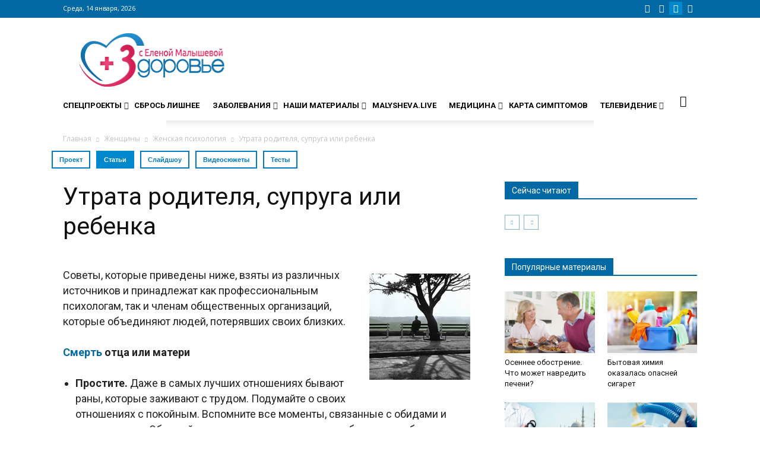

--- FILE ---
content_type: text/css
request_url: https://www.zdorovieinfo.ru/wp-content/cache/wpfc-minified/buu15tw/uvrk.css
body_size: 465
content:
.addtoany_content{clear:both;margin:16px 0}
.addtoany_header{margin:0 0 16px}
.addtoany_list{display:inline;line-height:16px}
.addtoany_list a,.widget .addtoany_list a{border:0;box-shadow:none;display:inline-block;font-size:16px;padding:0 4px;vertical-align:middle}
.addtoany_list a img{border:0;display:inline-block;opacity:1;overflow:hidden;vertical-align:baseline}
.addtoany_list a span{display:inline-block;float:none}
.addtoany_list.a2a_kit_size_32 a{font-size:32px}
.addtoany_list.a2a_kit_size_32 a:not(.addtoany_special_service)>span{height:32px;line-height:32px;width:32px}
.addtoany_list a:not(.addtoany_special_service)>span{border-radius:4px;display:inline-block;opacity:1}
.addtoany_list a .a2a_count{position:relative;vertical-align:top}
.addtoany_list a:hover,.widget .addtoany_list a:hover{border:0;box-shadow:none}
.addtoany_list a:hover img,.addtoany_list a:hover span{opacity:.7}
.addtoany_list a.addtoany_special_service:hover img,.addtoany_list a.addtoany_special_service:hover span{opacity:1}
.addtoany_special_service{display:inline-block;vertical-align:middle}
.addtoany_special_service a,.addtoany_special_service div,.addtoany_special_service div.fb_iframe_widget,.addtoany_special_service iframe,.addtoany_special_service span{margin:0;vertical-align:baseline!important}
.addtoany_special_service iframe{display:inline;max-width:none}
a.addtoany_share.addtoany_no_icon span.a2a_img_text{display:none}
a.addtoany_share img{border:0;width:auto;height:auto}

--- FILE ---
content_type: text/css
request_url: https://www.zdorovieinfo.ru/wp-content/cache/wpfc-minified/1gidrw45/uvrj.css
body_size: 4023
content:
.wpforms-clear:before{content:" ";display:table;}
.wpforms-clear:after{clear:both;content:" ";display:table;}
div.wpforms-container-full,
div.wpforms-container-full .wpforms-form *{background:none;border:0 none;border-radius:0;-webkit-border-radius:0;-moz-border-radius:0;float:none;font-size:100%;height:auto;letter-spacing:normal;list-style:none;outline:none;position:static;text-decoration:none;text-indent:0;text-shadow:none;text-transform:none;width:auto;visibility:visible;overflow:visible;margin:0;padding:0;box-sizing:border-box;-webkit-box-sizing:border-box;-moz-box-sizing:border-box;-webkit-box-shadow:none;-moz-box-shadow:none;-ms-box-shadow:none;-o-box-shadow:none;box-shadow:none;}
div.wpforms-container-full .wpforms-form input,
div.wpforms-container-full .wpforms-form label,
div.wpforms-container-full .wpforms-form select,
div.wpforms-container-full .wpforms-form button,
div.wpforms-container-full .wpforms-form textarea{margin:0;border:0;padding:0;display:inline-block;vertical-align:middle;background:none;height:auto;-webkit-box-sizing:border-box;-moz-box-sizing:border-box;box-sizing:border-box;}
div.wpforms-container-full .wpforms-form textarea{width:100%;}
div.wpforms-container-full .wpforms-form ul,
div.wpforms-container-full .wpforms-form ul li{background:none !important;border:0 !important;margin:0 !important;padding:0 !important;list-style:none !important;}
div.wpforms-container-full .wpforms-form ul li{margin-bottom:5px !important;}
div.wpforms-container-full .wpforms-form ul li:last-of-type{margin-bottom:0 !important;}
div.wpforms-container-full .wpforms-form hr{border-top:1px solid #ccc;margin:0.5em auto;}
div.wpforms-container-full .wpforms-form input.wpforms-field-medium,
div.wpforms-container-full .wpforms-form select.wpforms-field-medium,
div.wpforms-container-full .wpforms-form .wpforms-field-row.wpforms-field-medium{max-width:60%;}
div.wpforms-container-full .wpforms-form textarea.wpforms-field-medium{height:120px;}
div.wpforms-container-full .wpforms-form input.wpforms-field-small,
div.wpforms-container-full .wpforms-form select.wpforms-field-small,
div.wpforms-container-full .wpforms-form .wpforms-field-row.wpforms-field-small{max-width:25%;}
div.wpforms-container-full .wpforms-form textarea.wpforms-field-small{height:70px;}
div.wpforms-container-full .wpforms-form input.wpforms-field-large,
div.wpforms-container-full .wpforms-form select.wpforms-field-large,
div.wpforms-container-full .wpforms-form .wpforms-field-row.wpforms-field-large{max-width:100%;}
div.wpforms-container-full .wpforms-form textarea.wpforms-field-large{height:220px;}
div.wpforms-container-full .wpforms-form .wpforms-field{padding:10px 0;clear:both;}
div.wpforms-container-full .wpforms-form .wpforms-field-description{font-size:13px;line-height:1.3;margin:8px 0 0 0;}
div.wpforms-container-full .wpforms-form .wpforms-field-description.wpforms-disclaimer-description{background-color:#fff;border:1px solid #ddd;color:#444;padding:15px 15px 0;margin-top:15px;height:125px;overflow-y:scroll;overflow-x:hidden;font-size:12px}
div.wpforms-container-full .wpforms-form .wpforms-field-description.wpforms-disclaimer-description p{color:#444;font-size:12px;line-height:18px;margin-bottom:15px;}
div.wpforms-container-full .wpforms-form .wpforms-field-description-before,
div.wpforms-container-full .wpforms-form .wpforms-field-description.before{margin:0 0 8px 0;}
div.wpforms-container-full .wpforms-form .wpforms-field-label{display:block;font-weight:700;font-size:16px;float:none;line-height:1.3;margin:0 0 4px 0;padding:0;}
div.wpforms-container-full .wpforms-form .wpforms-field-sublabel{display:block;font-size:13px;float:none;font-weight:400;line-height:1.3;margin:4px 0 0;padding:0;}
div.wpforms-container-full .wpforms-form .wpforms-field-sublabel.before{margin:0 0 4px 0;}
div.wpforms-container-full .wpforms-form .wpforms-field-label-inline{display:inline;vertical-align:baseline;font-size:16px;font-weight:400;line-height:1.3;}
div.wpforms-container-full .wpforms-form .wpforms-field-label.wpforms-label-hide,
div.wpforms-container-full .wpforms-form .wpforms-field-sublabel.wpforms-sublabel-hide{position:absolute;left:-99999px;}
div.wpforms-container-full .wpforms-form .wpforms-required-label{color:#ff0000;font-weight:400;}
div.wpforms-container-full .wpforms-form .wpforms-field-row{margin-bottom:8px;position:relative;}
div.wpforms-container-full .wpforms-form .wpforms-field .wpforms-field-row:last-of-type{margin-bottom:0;}
div.wpforms-container-full .wpforms-form .wpforms-field-row:before{content:" ";display:table;}
div.wpforms-container-full .wpforms-form .wpforms-field-row:after{clear:both;content:" ";display:table;}
div.wpforms-container-full .wpforms-form .wpforms-five-sixths,
div.wpforms-container-full .wpforms-form .wpforms-four-sixths,
div.wpforms-container-full .wpforms-form .wpforms-four-fifths,
div.wpforms-container-full .wpforms-form .wpforms-one-fifth,
div.wpforms-container-full .wpforms-form .wpforms-one-fourth,
div.wpforms-container-full .wpforms-form .wpforms-one-half,
div.wpforms-container-full .wpforms-form .wpforms-one-sixth,
div.wpforms-container-full .wpforms-form .wpforms-one-third,
div.wpforms-container-full .wpforms-form .wpforms-three-fourths,
div.wpforms-container-full .wpforms-form .wpforms-three-fifths,
div.wpforms-container-full .wpforms-form .wpforms-three-sixths,
div.wpforms-container-full .wpforms-form .wpforms-two-fourths,
div.wpforms-container-full .wpforms-form .wpforms-two-fifths,
div.wpforms-container-full .wpforms-form .wpforms-two-sixths,
div.wpforms-container-full .wpforms-form .wpforms-two-thirds{float:left;margin-left:4%;clear:none;}
div.wpforms-container-full .wpforms-form .wpforms-one-half,
div.wpforms-container-full .wpforms-form .wpforms-three-sixths,
div.wpforms-container-full .wpforms-form .wpforms-two-fourths{width:48%;}
div.wpforms-container-full .wpforms-form .wpforms-one-third,
div.wpforms-container-full .wpforms-form .wpforms-two-sixths{width:30.6666666667%;}
div.wpforms-container-full .wpforms-form .wpforms-four-sixths,
div.wpforms-container-full .wpforms-form .wpforms-two-thirds{width:65.3333333333%;}
div.wpforms-container-full .wpforms-form .wpforms-one-fourth{width:22%;}
div.wpforms-container-full .wpforms-form .wpforms-three-fourths{width:74%;}
div.wpforms-container-full .wpforms-form .wpforms-one-fifth{width:16.8%;}
div.wpforms-container-full .wpforms-form .wpforms-two-fifths{width:37.6%;}
div.wpforms-container-full .wpforms-form .wpforms-three-fifths{width:58.4%;}
div.wpforms-container-full .wpforms-form .wpforms-four-fifths{width:79.2%;}
div.wpforms-container-full .wpforms-form .wpforms-one-sixth{width:13.3333333333%;}
div.wpforms-container-full .wpforms-form .wpforms-five-sixths{width:82.6666666667%;}
div.wpforms-container-full .wpforms-form .wpforms-first{clear:both !important;margin-left:0 !important;}
div.wpforms-container-full .wpforms-form .wpforms-checkbox-2-columns ul,
div.wpforms-container-full .wpforms-form .wpforms-multiplechoice-2-columns ul,
div.wpforms-container-full .wpforms-form .wpforms-list-2-columns ul,
div.wpforms-container-full .wpforms-form .wpforms-checkbox-3-columns ul,
div.wpforms-container-full .wpforms-form .wpforms-multiplechoice-3-columns ul,
div.wpforms-container-full .wpforms-form .wpforms-list-3-columns ul{display:-ms-flex;display:-webkit-flex;display:flex;-webkit-flex-wrap:wrap;flex-wrap:wrap;}
div.wpforms-container-full .wpforms-form .wpforms-checkbox-2-columns ul li,
div.wpforms-container-full .wpforms-form .wpforms-multiplechoice-2-columns ul li,
div.wpforms-container-full .wpforms-form .wpforms-list-2-columns ul li{width:50%;display:block;padding-right:26px !important;}
div.wpforms-container-full .wpforms-form .wpforms-checkbox-3-columns ul li,
div.wpforms-container-full .wpforms-form .wpforms-multiplechoice-3-columns ul li,
div.wpforms-container-full .wpforms-form .wpforms-list-3-columns ul li{width:33.3333%;display:block;padding-right:26px !important;}
div.wpforms-container-full .wpforms-form .wpforms-list-inline ul li{display:inline-block;vertical-align:top;margin-right:20px !important;}
div.wpforms-container-full .wpforms-form .wpforms-field.wpforms-first-half{float:left;width:48%;clear:both;}
div.wpforms-container-full .wpforms-form .wpforms-field.wpforms-last-half{float:right;width:48%;clear:none;}
div.wpforms-container-full .wpforms-form .wpforms-field.wpforms-first-third{float:left;width:30.666666667%;clear:both;}
div.wpforms-container-full .wpforms-form .wpforms-field.wpforms-middle-third{float:left;width:30.666666667%;margin-left:4%;clear:none;}
div.wpforms-container-full .wpforms-form .wpforms-field.wpforms-last-third{float:right;width:30.666666667%;clear:none;}
div.wpforms-container-full .wpforms-form div.wpforms-last{float:right !important;margin-right:0 !important;clear:none;}
div.wpforms-container-full.inline-fields{overflow:hidden;}
div.wpforms-container-full.inline-fields .wpforms-form .wpforms-field-container{display:table;width:calc(100% - 160px);float:left;}
div.wpforms-container-full.inline-fields .wpforms-form .wpforms-field{display:table-cell;padding-right:2%;vertical-align:top;}
div.wpforms-container-full.inline-fields .wpforms-form .wpforms-submit-container{float:right;width:160px;clear:none;}
div.wpforms-container-full.inline-fields .wpforms-form .wpforms-submit{display:block;width:100%;}
div.wpforms-container-full.inline-fields .wpforms-form input.wpforms-field-medium,
div.wpforms-container-full.inline-fields .wpforms-form select.wpforms-field-medium,
div.wpforms-container-full.inline-fields .wpforms-form .wpforms-field-row.wpforms-field-medium{max-width:100%;}
div.wpforms-container-full .wpforms-form input[type=date],
div.wpforms-container-full .wpforms-form input[type=datetime],
div.wpforms-container-full .wpforms-form input[type=datetime-local],
div.wpforms-container-full .wpforms-form input[type=email],
div.wpforms-container-full .wpforms-form input[type=month],
div.wpforms-container-full .wpforms-form input[type=number],
div.wpforms-container-full .wpforms-form input[type=password],
div.wpforms-container-full .wpforms-form input[type=range],
div.wpforms-container-full .wpforms-form input[type=search],
div.wpforms-container-full .wpforms-form input[type=tel],
div.wpforms-container-full .wpforms-form input[type=text],
div.wpforms-container-full .wpforms-form input[type=time],
div.wpforms-container-full .wpforms-form input[type=url],
div.wpforms-container-full .wpforms-form input[type=week],
div.wpforms-container-full .wpforms-form select,
div.wpforms-container-full .wpforms-form textarea{background-color:#fff;box-sizing:border-box;border-radius:2px;color:#333;-webkit-box-sizing:border-box;-moz-box-sizing:border-box;display:block;float:none;font-size:16px;border:1px solid #ccc;padding:6px 10px;height:38px;width:100%;line-height:1.3;}
div.wpforms-container-full .wpforms-form input[type=checkbox],
div.wpforms-container-full .wpforms-form input[type=radio]{border:1px solid #ccc;background-color:#fff;width:14px;height:14px;margin:0 10px 0 3px;display:inline-block;vertical-align:baseline;}
div.wpforms-container-full .wpforms-form input[type=radio]{border-radius:50%;}
div.wpforms-container-full .wpforms-form select{max-width:100%;text-transform:none;white-space:nowrap;}
div.wpforms-container-full .wpforms-form input[type=submit],
div.wpforms-container-full .wpforms-form button[type=submit],
div.wpforms-container-full .wpforms-form .wpforms-page-button{background-color:#eee;border:1px solid #ddd;color:#333;font-size:1em;padding:10px 15px;}
div.wpforms-container-full .wpforms-form .wpforms-page-button{font-size:0.9em;font-weight:400;margin:0 5px;min-width:90px;text-align:center;}
div.wpforms-container-full .wpforms-form input[type=submit]:hover,
div.wpforms-container-full .wpforms-form input[type=submit]:active,
div.wpforms-container-full .wpforms-form button[type=submit]:hover,
div.wpforms-container-full .wpforms-form button[type=submit]:active,
div.wpforms-container-full .wpforms-form .wpforms-page-button:hover,
div.wpforms-container-full .wpforms-form .wpforms-page-button:active{background-color:#ddd;border:1px solid #ccc;cursor:pointer;}
div.wpforms-container-full .wpforms-form input:focus,
div.wpforms-container-full .wpforms-form textarea:focus,
div.wpforms-container-full .wpforms-form select:focus{border:1px solid #999;}
div.wpforms-container-full .wpforms-form input:disabled,
div.wpforms-container-full .wpforms-form textarea:disabled,
div.wpforms-container-full .wpforms-form select:disabled{background-color:#f9f9f9;border-color:#ddd;color:#999;cursor:not-allowed;}
div.wpforms-container-full .wpforms-form .wpforms-error-container{color:#990000;}
div.wpforms-container-full .wpforms-form label.wpforms-error{display:block;color:#990000;font-size:12px;float:none;}
div.wpforms-container-full .wpforms-form .wpforms-field input.wpforms-error,
div.wpforms-container-full .wpforms-form .wpforms-field textarea.wpforms-error,
div.wpforms-container-full .wpforms-form .wpforms-field select.wpforms-error{border:1px solid #cc0000;}
div.wpforms-container-full .wpforms-form .wpforms-field-credit-card-expiration label.wpforms-error,
div.wpforms-container-full .wpforms-form .wpforms-field-credit-card-code label.wpforms-error{display:none !important;}
div.wpforms-container-full .wpforms-form .wpforms-error-alert{color:#b94a48;background-color:#f2dede;border:1px solid #eed3d7;text-shadow:0 1px 0 rgba(255, 255, 255, 0.5);padding:10px 15px;font-size:13px;margin:0 0 10px 0;}
.wpforms-confirmation-container-full{color:#333;margin:0 0 24px 0;background:#e0ffc7;border:1px solid #b4d39b;padding:15px 15px;}
.wpforms-confirmation-container-full p:last-of-type{margin:0;}
div.wpforms-container-full .wpforms-form .wpforms-recaptcha-container{padding:10px 0 20px 0;clear:both;}
div.wpforms-container-full .wpforms-form .wpforms-recaptcha-container iframe{width:100%;}
div.wpforms-container-full .wpforms-form .wpforms-title{font-size:26px;margin:0 0 10px 0;}
div.wpforms-container-full .wpforms-form .wpforms-description{margin:0 0 10px 0;}
div.wpforms-container-full .wpforms-form .wpforms-submit-container{padding:10px 0 0 0;clear:both;position:relative;}
div.wpforms-container-full .wpforms-form button[type=submit]{}
div.wpforms-container-full .wpforms-form .wpforms-pagebreak-center{text-align:center;}
div.wpforms-container-full .wpforms-form .wpforms-pagebreak-left{text-align:left;}
div.wpforms-container-full .wpforms-form .wpforms-pagebreak-left .wpforms-page-button{margin:0 10px 0 0;}
div.wpforms-container-full .wpforms-form .wpforms-pagebreak-right{text-align:right;}
div.wpforms-container-full .wpforms-form .wpforms-pagebreak-right .wpforms-page-button{margin:0 0 0 10px;}
div.wpforms-container-full .wpforms-form .wpforms-pagebreak-split .wpforms-page-prev{float:left;margin:0;}
div.wpforms-container-full .wpforms-form .wpforms-pagebreak-split .wpforms-page-next{float:right;margin:0;}
div.wpforms-container-full .wpforms-form .wpforms-field-credit-card-number{margin-right:100px;}
div.wpforms-container-full .wpforms-form .wpforms-field-credit-card-code{position:absolute;right:0;top:0;width:90px;}
div.wpforms-container-full .wpforms-form .wpforms-field-credit-card-name{margin-right:170px;}
div.wpforms-container-full .wpforms-form .wpforms-field-credit-card-expiration{position:absolute;right:0;top:0;width:160px;}
div.wpforms-container-full .wpforms-form .wpforms-field-credit-card-expiration select{width:45%;float:left;display:block;}
div.wpforms-container-full .wpforms-form .wpforms-field-credit-card-expiration span{float:left;width:10%;text-align:center;line-height:38px;}
div.wpforms-container-full .wpforms-form .wpforms-field-html ul,
div.wpforms-container-full .wpforms-form .wpforms-field-html ol{margin:0 0 20px !important;}
div.wpforms-container-full .wpforms-form .wpforms-field-html ul li,
div.wpforms-container-full .wpforms-form .wpforms-field-html ol li{margin:0 0 5px 0 !important;}
div.wpforms-container-full .wpforms-form .wpforms-field-html ul li{list-style:disc !important;}
div.wpforms-container-full .wpforms-form .wpforms-field-html ol li{list-style:decimal !important;}
div.wpforms-container-full .wpforms-form .wpforms-field-html li > ul,
div.wpforms-container-full .wpforms-form .wpforms-field-html li > ol{margin:6px 0 0 20px !important;}
div.wpforms-container-full .wpforms-field-date-time-date-sep{display:inline-block;padding:0 5px;}
div.wpforms-container-full .wpforms-form .wpforms-field-date-time-date-year,
div.wpforms-container-full .wpforms-form .wpforms-field-date-time-date-day,
div.wpforms-container-full .wpforms-form .wpforms-field-date-time-date-month{display:inline-block;width:auto;}
div.wpforms-container-full .wpforms-form .wpforms-captcha-math input{display:inline-block;width:70px;vertical-align:inherit;margin:0 0 0 5px;}
div.wpforms-container-full .wpforms-form .wpforms-captcha-equation{font-size:16px;}
div.wpforms-container-full .wpforms-form .wpforms-captcha-question{margin:0 0 4px 0;}
div.wpforms-container-full .wpforms-form .wpforms-field-rating-item{padding-right:6px;}
div.wpforms-container-full .wpforms-form .wpforms-field-rating svg{cursor:pointer;-webkit-transform:perspective(1px) translateZ(0);transform:perspective(1px) translateZ(0);box-shadow:0 0 1px transparent;opacity:0.60;}
div.wpforms-container-full .wpforms-form .wpforms-field-rating-item.selected svg,
div.wpforms-container-full .wpforms-form .wpforms-field-rating-item.hover svg,
div.wpforms-container-full .wpforms-form .wpforms-field-rating-item input:focus + svg{-webkit-transform:scale(1.3);transform:scale(1.3);opacity:1;}
div.wpforms-container-full .wpforms-form ul.wpforms-image-choices label{cursor:pointer;}
div.wpforms-container-full .wpforms-form .wpforms-list-inline ul.wpforms-image-choices-modern li{margin:5px 5px 5px 5px !important;}
div.wpforms-container-full .wpforms-form ul.wpforms-image-choices-modern img{display:inline;margin:0 auto;max-width:100%;}
div.wpforms-container-full .wpforms-form ul.wpforms-image-choices-modern label{background-color:#fff;display:inline-block;margin:0 auto;padding:0;border:1px solid #fff;border-radius:3px;padding:20px 20px 18px 20px;transition:all 0.5s;text-align:center;}
div.wpforms-container-full .wpforms-form ul.wpforms-image-choices-modern label:hover{border:1px solid #ddd;}
div.wpforms-container-full .wpforms-form ul.wpforms-image-choices-modern .wpforms-selected label{box-shadow:0 0 20px 0 rgba(0, 0, 0, 0.1);}
div.wpforms-container-full .wpforms-form ul.wpforms-image-choices-modern .wpforms-image-choices-image:after{content:"\2714";font-size:22px;line-height:32px;color:#fff;background:green;opacity:0;position:absolute;top:50%;left:50%;margin:-16px 0 0 -16px;width:32px;height:32px;border-radius:50%;transition:all 0.5s;}
div.wpforms-container-full .wpforms-form ul.wpforms-image-choices-modern .wpforms-selected .wpforms-image-choices-image:after{opacity:1;}
div.wpforms-container-full .wpforms-form ul.wpforms-image-choices-modern .wpforms-image-choices-image{display:block;position:relative;}
div.wpforms-container-full .wpforms-form ul.wpforms-image-choices-modern .wpforms-selected .wpforms-image-choices-label{font-weight:700;}
div.wpforms-container-full .wpforms-form ul.wpforms-image-choices-modern .wpforms-image-choices-label{display:block;margin-top:12px;}
div.wpforms-container-full .wpforms-form .wpforms-list-inline ul.wpforms-image-choices-classic li{margin:0 10px 10px 0 !important;}
div.wpforms-container-full .wpforms-form ul.wpforms-image-choices-classic img{display:inline;margin:0 auto;max-width:100%;}
div.wpforms-container-full .wpforms-form ul.wpforms-image-choices-classic label{background-color:#fff;display:inline-block;margin:0 auto;padding:0;border:2px solid #fff;padding:10px;text-align:center;}
div.wpforms-container-full .wpforms-form ul.wpforms-image-choices-classic label:hover{border-color:#ddd;}
div.wpforms-container-full .wpforms-form ul.wpforms-image-choices-classic .wpforms-image-choices-image{display:block;}
div.wpforms-container-full .wpforms-form ul.wpforms-image-choices-classic .wpforms-selected label{border-color:#666;}
div.wpforms-container-full .wpforms-form ul.wpforms-image-choices-classic .wpforms-image-choices-label{display:block;margin-top:8px;}
div.wpforms-container-full .wpforms-form .wpforms-page-indicator{margin:0 0 20px 0;overflow:hidden;}
div.wpforms-container-full .wpforms-form .wpforms-page-indicator.circles{border-top:1px solid #dfdfdf;border-bottom:1px solid #dfdfdf;padding:15px 10px;}
div.wpforms-container-full .wpforms-form .wpforms-page-indicator.circles .wpforms-page-indicator-page{float:left;margin:0 20px 0 0;}
div.wpforms-container-full .wpforms-form .wpforms-page-indicator.circles .wpforms-page-indicator-page:last-of-type{margin:0;}
div.wpforms-container-full .wpforms-form .wpforms-page-indicator.circles .wpforms-page-indicator-page-number{height:40px;width:40px;border-radius:50%;display:inline-block;margin:0 10px 0 0;line-height:40px;text-align:center;background-color:#ddd;color:#666;}
div.wpforms-container-full .wpforms-form .wpforms-page-indicator.circles .active .wpforms-page-indicator-page-number{color:#fff;}
div.wpforms-container-full .wpforms-form .wpforms-page-indicator.connector .wpforms-page-indicator-page{float:left;text-align:center;font-size:16px;line-height:1.2;}
div.wpforms-container-full .wpforms-form .wpforms-page-indicator.connector .wpforms-page-indicator-page-number{display:block;text-indent:-9999px;height:6px;background-color:#ddd;margin:0 0 16px 0;position:relative;}
div.wpforms-container-full .wpforms-form .wpforms-page-indicator.connector .wpforms-page-indicator-page-triangle{position:absolute;top:100%;left:50%;width:0;height:0;margin-left:-5px;border-style:solid;border-width:6px 5px 0 5px;border-color:transparent transparent transparent transparent;}
div.wpforms-container-full .wpforms-form .wpforms-page-indicator.connector .wpforms-page-indicator-page-title{display:inline-block;padding:0 15px;font-size:16px;}
div.wpforms-container-full .wpforms-form .wpforms-page-indicator.progress{font-size:18px;}
div.wpforms-container-full .wpforms-form .wpforms-page-indicator.progress .wpforms-page-indicator-page-progress-wrap{display:block;width:100%;background-color:#ddd;height:18px;border-radius:10px;overflow:hidden;position:relative;margin:5px 0 0;}
div.wpforms-container-full .wpforms-form .wpforms-page-indicator.progress .wpforms-page-indicator-page-progress{height:18px;position:absolute;left:0;top:0;}
div.wpforms-container-full .wpforms-notice{background-color:#fff;border:1px solid #ddd;border-left-width:12px;color:#333;font-size:16px;line-height:1.5;margin-bottom:30px;padding:20px 36px 20px 26px;position:relative;}
div.wpforms-container-full .wpforms-notice .wpforms-delete{-webkit-touch-callout:none;-webkit-user-select:none;-moz-user-select:none;-ms-user-select:none;user-select:none;-moz-appearance:none;-webkit-appearance:none;background-color:rgba(10, 10, 10, 0.2);border:none;border-radius:290486px;cursor:pointer;display:inline-block;height:20px;margin:0;padding:0;outline:none;vertical-align:top;width:20px;position:absolute;right:10px;top:10px;}
div.wpforms-container-full .wpforms-notice .wpforms-delete:before,
div.wpforms-container-full .wpforms-notice .wpforms-delete:after{background-color:#fff;content:"";display:block;left:50%;position:absolute;top:50%;-webkit-transform:translateX(-50%) translateY(-50%) rotate(45deg);transform:translateX(-50%) translateY(-50%) rotate(45deg);-webkit-transform-origin:center center;transform-origin:center center;}
div.wpforms-container-full .wpforms-notice .wpforms-delete:before{height:2px;width:50%;}
div.wpforms-container-full .wpforms-notice .wpforms-delete:after{height:50%;width:2px;}
div.wpforms-container-full .wpforms-notice .wpforms-delete:hover,
div.wpforms-container-full .wpforms-notice .wpforms-delete:focus{background-color:rgba(10, 10, 10, 0.3);}
div.wpforms-container-full .wpforms-notice a{text-decoration:underline;}
div.wpforms-container-full .wpforms-notice p{margin:0 0 20px 0;}
div.wpforms-container-full .wpforms-notice p:last-of-type{margin-bottom:0;}
div.wpforms-container-full .wpforms-notice.wpforms-info .wpforms-notice-action,
div.wpforms-container-full .wpforms-notice.wpforms-info{border-color:#3273dc}
div.wpforms-container-full .wpforms-notice.wpforms-success .wpforms-notice-action,
div.wpforms-container-full .wpforms-notice.wpforms-success{border-color:#23d160}
div.wpforms-container-full .wpforms-notice.wpforms-warning .wpforms-notice-action,
div.wpforms-container-full .wpforms-notice.wpforms-warning{border-color:#ffdd57}
div.wpforms-container-full .wpforms-notice.wpforms-error .wpforms-notice-action,
div.wpforms-container-full .wpforms-notice.wpforms-error{border-color:#ff3860}
div.wpforms-container-full .wpforms-notice .wpforms-notice-actions{margin-top:20px;}
div.wpforms-container-full .wpforms-notice .wpforms-notice-action{border:2px solid;margin-right:20px;padding:5px;text-decoration:none;}
div.wpforms-container-full .wpforms-notice .wpforms-notice-action:hover,
div.wpforms-container-full .wpforms-notice .wpforms-notice-action:focus,
div.wpforms-container-full .wpforms-notice .wpforms-notice-action:active{color:#fff;}
div.wpforms-container-full .wpforms-notice.wpforms-info .wpforms-notice-action:hover,
div.wpforms-container-full .wpforms-notice.wpforms-info .wpforms-notice-action:focus,
div.wpforms-container-full .wpforms-notice.wpforms-info .wpforms-notice-action:active{background-color:#3273dc;}
div.wpforms-container-full .wpforms-notice.wpforms-success .wpforms-notice-action:hover,
div.wpforms-container-full .wpforms-notice.wpforms-success .wpforms-notice-action:focus,
div.wpforms-container-full .wpforms-notice.wpforms-success .wpforms-notice-action:active{background-color:#23d160;}
div.wpforms-container-full .wpforms-notice.wpforms-warning .wpforms-notice-action:hover,
div.wpforms-container-full .wpforms-notice.wpforms-warning .wpforms-notice-action:focus,
div.wpforms-container-full .wpforms-notice.wpforms-warning .wpforms-notice-action:active{background-color:#ffdd57;color:inherit;}
div.wpforms-container-full .wpforms-notice.wpforms-error .wpforms-notice-action:hover,
div.wpforms-container-full .wpforms-notice.wpforms-error .wpforms-notice-action:focus,
div.wpforms-container-full .wpforms-notice.wpforms-error .wpforms-notice-action:active{background-color:#ff3860;}
div.wpforms-container-full{margin-bottom:24px;}
div.wpforms-container-full .wpforms-form h3{font-size:24px;}
div.wpforms-container-full .wpforms-form .wpforms-field-hp{display:none !important;position:absolute !important;left:-9000px !important;}
div.wpforms-container-full .wpforms-form .wpforms-field-hidden{display:none;}
div.wpforms-container-full .wpforms-form .wpforms-screen-reader-element{position:absolute !important;clip:rect(0, 0, 0, 0) !important;height:1px !important;width:1px !important;border:0 !important;margin:0 !important;padding:0 !important;overflow:hidden !important;word-wrap:normal !important;}
@media only screen and (max-width: 600px) { div.wpforms-container-full .wpforms-form .wpforms-mobile-full {
width: 100%;
margin-left: 0;
float: none;
} div.wpforms-container-full .wpforms-form input.wpforms-field-medium,
div.wpforms-container-full .wpforms-form select.wpforms-field-medium,
div.wpforms-container-full .wpforms-form .wpforms-field-row.wpforms-field-medium,
div.wpforms-container-full .wpforms-form input.wpforms-field-small,
div.wpforms-container-full .wpforms-form select.wpforms-field-small,
div.wpforms-container-full .wpforms-form.wpforms-field-row.wpforms-field-small,
div.wpforms-container-full .wpforms-form input.wpforms-field-large,
div.wpforms-container-full .wpforms-form select.wpforms-field-large,
div.wpforms-container-full .wpforms-form .wpforms-field-row.wpforms-field-large {
max-width: 100%;
} div.wpforms-container-full .wpforms-form .wpforms-checkbox-2-columns ul li,
div.wpforms-container-full .wpforms-form .wpforms-multiplechoice-2-columns ul li,
div.wpforms-container-full .wpforms-form .wpforms-list-2-columns ul li,
div.wpforms-container-full .wpforms-form .wpforms-checkbox-3-columns ul li,
div.wpforms-container-full .wpforms-form .wpforms-multiplechoice-3-columns ul li,
div.wpforms-container-full .wpforms-form .wpforms-list-3-columns ul li {
float: none;
width: 100%
} div.wpforms-container-full .wpforms-form .wpforms-page-indicator.circles .wpforms-page-indicator-page {
float: none;
display: block;
margin: 0 0 10px 0;
}
div.wpforms-container-full .wpforms-form .wpforms-page-indicator.circles .wpforms-page-indicator-page-number {
width: 30px;
height: 30px;
line-height: 30px;
}
div.wpforms-container-full .wpforms-form .wpforms-page-indicator.connector .wpforms-page-indicator-page {
width: 100% !important;
padding: 5px 10px;
}
div.wpforms-container-full .wpforms-form .wpforms-page-indicator.connector .wpforms-page-indicator-page.active {
font-weight: 700;
}
div.wpforms-container-full .wpforms-form .wpforms-page-indicator.connector .wpforms-page-indicator-page-number {
display: none;
} div.wpforms-container-full .wpforms-form .wpforms-field-date-time .wpforms-one-half {
width: 100%;
margin-left: 0;
float: none;
}
div.wpforms-container-full .wpforms-form .wpforms-field-date-time .wpforms-one-half:first-of-type {
margin-bottom: 8px;
} div.wpforms-container-full.inline-fields .wpforms-form .wpforms-field-container,
div.wpforms-container-full.inline-fields .wpforms-form .wpforms-field {
display: block;
width: 100%;
}
div.wpforms-container-full.inline-fields .wpforms-form .wpforms-submit-container {
width: 100%;
}
}

--- FILE ---
content_type: text/plain
request_url: https://www.google-analytics.com/j/collect?v=1&_v=j102&a=176196717&t=pageview&_s=1&dl=https%3A%2F%2Fwww.zdorovieinfo.ru%2Fbud_v_forme%2Fzhenschiny%2Fzhenskaya_psihologiya%2Futrata-roditelya-supruga-ili-rebenka%2F&ul=en-us%40posix&dt=%D0%A3%D1%82%D1%80%D0%B0%D1%82%D0%B0%20%D1%80%D0%BE%D0%B4%D0%B8%D1%82%D0%B5%D0%BB%D1%8F%2C%20%D1%81%D1%83%D0%BF%D1%80%D1%83%D0%B3%D0%B0%20%D0%B8%D0%BB%D0%B8%20%D1%80%D0%B5%D0%B1%D0%B5%D0%BD%D0%BA%D0%B0%20%E2%80%94%20%D0%97%D0%B4%D0%BE%D1%80%D0%BE%D0%B2%D1%8C%D0%B5%D0%98%D0%BD%D1%84%D0%BE&sr=1280x720&vp=1280x720&_u=IEBAAAABAAAAACAAI~&jid=442815806&gjid=1138409126&cid=1004627850.1768679964&tid=UA-8528090-1&_gid=131559784.1768679964&_r=1&_slc=1&z=1342763381
body_size: -451
content:
2,cG-FERZD7HS9N

--- FILE ---
content_type: application/javascript
request_url: https://www.zdorovieinfo.ru/wp-content/cache/wpfc-minified/efut9zi3/uvrk.js
body_size: 58
content:
(function($){
"use strict";
$(function (){
});
}(jQuery));